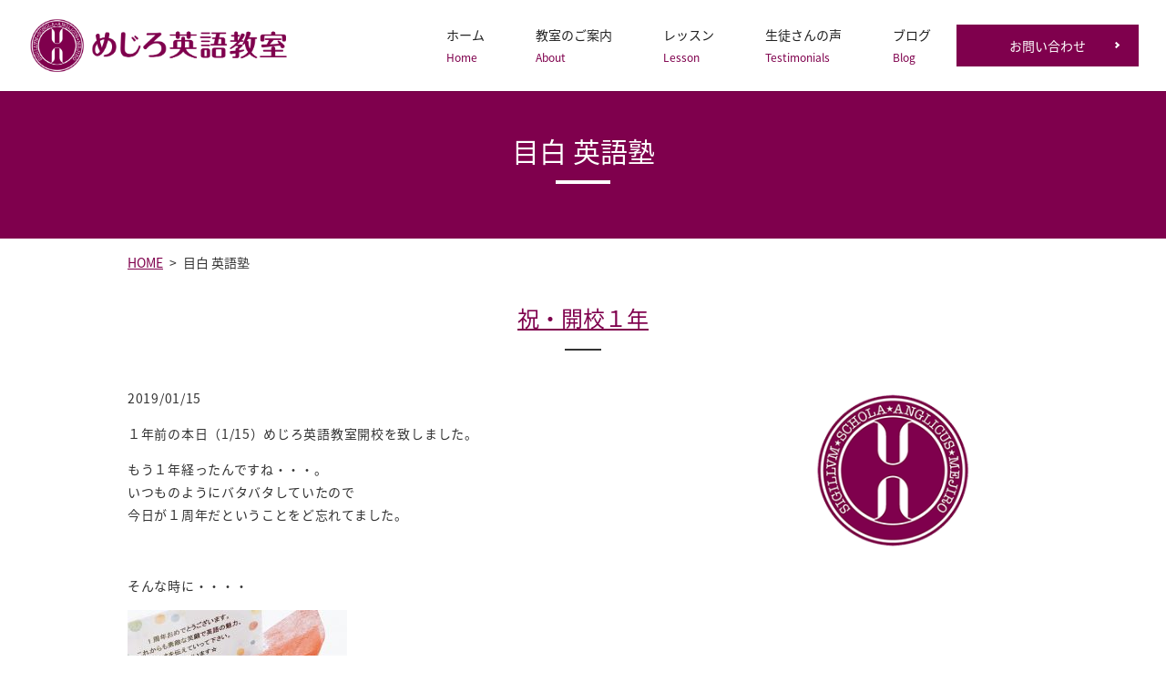

--- FILE ---
content_type: text/html; charset=UTF-8
request_url: https://www.mejiroeigo.com/tag/%E7%9B%AE%E7%99%BD-%E8%8B%B1%E8%AA%9E%E5%A1%BE
body_size: 4204
content:

<!doctype html>
<!--[if IE]>
<html class="no-js ie" lang="ja">
<![endif]-->
<!--[if !IE]><!-->
<html class="no-js" lang="ja">
<!--<![endif]-->

<head>
  <meta charset="utf-8">
  <meta http-equiv="X-UA-Compatible" content="IE=edge,chrome=1">
  <meta name="viewport" content="width=device-width, initial-scale=1">
  <title>目白 英語塾</title>
  
<!-- All in One SEO Pack 2.7.3 by Michael Torbert of Semper Fi Web Designob_start_detected [-1,-1] -->
<meta name="keywords"  content="めじろ英語教室,目白 英語 小学生,目白 英語塾" />

<link rel="canonical" href="https://www.mejiroeigo.com/tag/%e7%9b%ae%e7%99%bd-%e8%8b%b1%e8%aa%9e%e5%a1%be" />
			<script type="text/javascript" >
				window.ga=window.ga||function(){(ga.q=ga.q||[]).push(arguments)};ga.l=+new Date;
				ga('create', 'UA-129533885-1', 'auto');
				// Plugins
				
				ga('send', 'pageview');
			</script>
			<script async src="https://www.google-analytics.com/analytics.js"></script>
			<!-- /all in one seo pack -->
<link rel='dns-prefetch' href='//checkout.stripe.com' />
<link rel='dns-prefetch' href='//s.w.org' />
<link rel="alternate" type="application/rss+xml" title="めじろ英語教室 &raquo; 目白 英語塾 タグのフィード" href="https://www.mejiroeigo.com/tag/%e7%9b%ae%e7%99%bd-%e8%8b%b1%e8%aa%9e%e5%a1%be/feed" />
<link rel='stylesheet' id='contact-form-7-css'  href='https://www.mejiroeigo.com/wp-content/plugins/contact-form-7/includes/css/styles.css?ver=5.0.3' type='text/css' media='all' />
<link rel='stylesheet' id='stripe-checkout-button-css'  href='https://checkout.stripe.com/v3/checkout/button.css' type='text/css' media='all' />
<link rel='stylesheet' id='simpay-public-css'  href='https://www.mejiroeigo.com/wp-content/plugins/stripe/assets/css/public.min.css?ver=2.0.12' type='text/css' media='all' />
<link rel='stylesheet' id='stripe-checkout-public-lite-css'  href='https://www.mejiroeigo.com/wp-content/plugins/stripe/includes/old/assets/css/shared-public-main.min.css?ver=1.6.0' type='text/css' media='all' />
<script type='text/javascript' src='https://www.mejiroeigo.com/wp-content/themes/mejiroeigo.com_theme/assets/js/vendor/jquery.min.js?ver=4.9.26'></script>
<style>.gallery .gallery-item img { width: auto; height: auto; }</style>		<style type="text/css">.recentcomments a{display:inline !important;padding:0 !important;margin:0 !important;}</style>
		  <link href="https://fonts.googleapis.com/earlyaccess/notosansjapanese.css" rel="stylesheet" />
  <link href="https://www.mejiroeigo.com/wp-content/themes/mejiroeigo.com_theme/assets/css/main.css?1769451653" rel="stylesheet">
  <link href="https://www.mejiroeigo.com/wp-content/themes/mejiroeigo.com_theme/assets/css/animate.min.css?1769451653" rel="stylesheet">
  <script src="https://www.mejiroeigo.com/wp-content/themes/mejiroeigo.com_theme/assets/js/vendor/respond.min.js"></script>
  <script type="application/ld+json">
  {
    "@context": "http://schema.org",
    "@type": "BreadcrumbList",
    "itemListElement":
    [
      {
      "@type": "ListItem",
      "position": 1,
      "item":
      {
        "@id": "https://www.mejiroeigo.com/",
        "name": "めじろ英語教室"
      }
    },
{
      "@type": "ListItem",
      "position": 2,
      "item":
      {
        "@id": "https://www.mejiroeigo.com/tag/%E7%9B%AE%E7%99%BD-%E8%8B%B1%E8%AA%9E%E5%A1%BE/",
        "name": "目白 英語塾"
      }
    }    ]
  }
  </script>


  <script type="application/ld+json">
  {
    "@context": "http://schema.org/",
    "@type": "LocalBusiness",
    "name": "めじろ英語教室　（株式会社ウイング）",
    "address": "〒161-0033　東京都新宿区下落合3-19-2井関ビル3F",
    "telephone": "03-4400-2186",
    "faxNumber": "",
    "url": "https://www.mejiroeigo.com",
    "email": "info@mejiroeigo.com",
    "image": "https://www.mejiroeigo.com/wp-content/uploads/logo_ogp.jpg",
    "logo": "https://www.mejiroeigo.com/wp-content/uploads/logo.png"
  }
  </script>
<style>
body { position: static!important; }
</style>

</head>
<body class="scrollTop">

  <div id="fb-root"></div>
  <script>(function(d, s, id) {
    var js, fjs = d.getElementsByTagName(s)[0];
    if (d.getElementById(id)) return;
    js = d.createElement(s); js.id = id;
    js.src = 'https://connect.facebook.net/ja_JP/sdk.js#xfbml=1&version=v2.12';
    fjs.parentNode.insertBefore(js, fjs);
  }(document, 'script', 'facebook-jssdk'));</script>

  <header>
    <div class="primary_header">
      <div class="container">
        <div class="row">
                    <div class="title">
            <a href="https://www.mejiroeigo.com/">
              <img src="/wp-content/uploads/logo.png" alt="めじろ英語教室">
            </a>
          </div>
          <nav class="global_nav">
            <ul><li><a title="Home" href="https://www.mejiroeigo.com/">ホーム<span class='subtitle'>Home</span></a></li>
<li><a title="About" href="https://www.mejiroeigo.com/about">教室のご案内<span class='subtitle'>About</span></a></li>
<li><a title="Lesson" href="https://www.mejiroeigo.com/lesson">レッスン<span class='subtitle'>Lesson</span></a></li>
<li><a title="Testimonials" href="https://www.mejiroeigo.com/studentvoice">生徒さんの声<span class='subtitle'>Testimonials</span></a></li>
<li><a title="Blog" href="https://www.mejiroeigo.com/category/blog">ブログ<span class='subtitle'>Blog</span></a></li>
<li><a href="/contact" class="add_arrow button button-flat">お問い合わせ</a></li></ul>            <div class="menu_icon">
              <a href="#menu"><i class="hamburger"></i>MENU</a>
            </div>
          </nav>
        </div>
      </div>
    </div>
  </header>
  <main>
          <h1>目白 英語塾            </h1>
        <section class="crumbs_area">
      <div class="container gutters">
        <div class="row">
          <div class="col span_12">
                <ul class="col span_12">
              <li><a href="https://www.mejiroeigo.com">HOME</a></li>
                      <li>目白 英語塾</li>
                  </ul>
            </div>
        </div>
      </div>
    </section>
                <article style="margin-bottom: 5%;">
      <div class="container gutters">
        <h2 class="wow">
          <a href="https://www.mejiroeigo.com/news/1729">祝・開校１年</a>
        </h2>
              <div class="row reverse">
          <div class="col span_4">
            <figure><img src="https://www.mejiroeigo.com/wp-content/uploads/blog_thumb.png"  alt="祝・開校１年" srcset="https://www.mejiroeigo.com/wp-content/uploads/blog_thumb.png 350w, https://www.mejiroeigo.com/wp-content/uploads/blog_thumb-300x171.png 300w" sizes="(max-width: 350px) 100vw, 350px" /></figure>
          </div>
          <div class="col span_8">
            <p>2019/01/15</p>
            <p><p>１年前の本日（1/15）めじろ英語教室開校を致しました。</p>
<p>もう１年経ったんですね・・・。<br />いつものようにバタバタしていたので<br />今日が１周年だということをど忘れてました。</p>
<p>&nbsp;</p>
<p>そんな時に・・・・</p>
<p><img src="/wp-content/uploads/oneyearanni-241x300.jpg" alt="" /></p>
<p>こんな素敵なお花が届きました♪</p>
<p><br />他にも沢山の方からお祝いメッセージを頂き、改めて<br />「皆さんのサポートと家族の理解があってこそ」<br />と思っております。</p>
<p><br />１周年を無事に迎えることができ、感慨深いものもありますが、ただの通過点。<br />これから先も沢山の年を重ね、お祝いできるようになりたいですね。</p>
<p>&nbsp;</p>
<p>&nbsp;</p></p>
          </div>
        </div>
            </div>
    </article>
  
    </main>
<section class="share_button">
  <div class="container">
    <!-- Facebook -->
    <div class="fb-share-button" data-href="https://www.mejiroeigo.com/tag/%E7%9B%AE%E7%99%BD-%E8%8B%B1%E8%AA%9E%E5%A1%BE" data-layout="button" data-size="small" data-mobile-iframe="false"><a class="fb-xfbml-parse-ignore" target="_blank" href="https://www.facebook.com/sharer/sharer.php?u=http%3A%2F%2Fwww.%2F&amp;src=sdkpreparse">シェア</a></div>
    <!-- Twitter -->
    <a href="https://twitter.com/share" class="twitter-share-button" data-lang="ja">ツイート</a>
    <script>!function(d,s,id){var js,fjs=d.getElementsByTagName(s)[0],p=/^http:/.test(d.location)?'http':'https';if(!d.getElementById(id)){js=d.createElement(s);js.id=id;js.src=p+'://platform.twitter.com/widgets.js';fjs.parentNode.insertBefore(js,fjs);}}(document,'script','twitter-wjs');</script>
    <!-- LINE -->
    <div class="line-it-button" data-lang="ja" data-type="share-a" data-url="https://www.mejiroeigo.com/tag/%E7%9B%AE%E7%99%BD-%E8%8B%B1%E8%AA%9E%E5%A1%BE" style="display: none;"></div>
    <script src="https://d.line-scdn.net/r/web/social-plugin/js/thirdparty/loader.min.js" async="async" defer="defer"></script>
  </div>
</section>
  <footer>
    <div class="container">
      <div class="row nav">
        <nav class="col span_12">
          <ul><li><a href="https://www.mejiroeigo.com/">ホーム</a></li>
<li><a href="https://www.mejiroeigo.com/about">教室のご案内</a></li>
<li><a href="https://www.mejiroeigo.com/lesson">レッスン</a></li>
<li><a href="https://www.mejiroeigo.com/category/blog">ブログ</a></li>
<li><a href="https://www.mejiroeigo.com/studentvoice">生徒さんの声</a></li>
<li><a href="https://www.mejiroeigo.com/contact">体験レッスン申込/お問い合わせ</a></li>
<li><a href="https://www.mejiroeigo.com/policy">プライバシーポリシー</a></li>
</ul>        </nav>
      </div>
      <div class="row copyright">
        <div class="col span_12">
          <p>Copyright &copy; めじろ英語教室 All Rights Reserved.<br>
            【掲載の記事・写真・イラストなどの無断複写・転載等を禁じます】</p>
        </div>
      </div>
    </div>
        <p class="pagetop"><a href="#top"><object type="image/svg+xml" data="https://www.mejiroeigo.com/wp-content/themes/mejiroeigo.com_theme/assets/img/parts/btn_scroll_top.svg"></object></a></p>
  </footer>

  <script src="https://www.mejiroeigo.com/wp-content/themes/mejiroeigo.com_theme/assets/js/vendor/bundle.js"></script>
  <script src="https://www.mejiroeigo.com/wp-content/themes/mejiroeigo.com_theme/assets/js/vendor/wow.min.js"></script>
  <script src="https://www.mejiroeigo.com/wp-content/themes/mejiroeigo.com_theme/assets/js/main.js?1769451653"></script>

  <script type='text/javascript'>
/* <![CDATA[ */
var wpcf7 = {"apiSettings":{"root":"https:\/\/www.mejiroeigo.com\/wp-json\/contact-form-7\/v1","namespace":"contact-form-7\/v1"},"recaptcha":{"messages":{"empty":"\u3042\u306a\u305f\u304c\u30ed\u30dc\u30c3\u30c8\u3067\u306f\u306a\u3044\u3053\u3068\u3092\u8a3c\u660e\u3057\u3066\u304f\u3060\u3055\u3044\u3002"}}};
/* ]]> */
</script>
<script type='text/javascript' src='https://www.mejiroeigo.com/wp-content/plugins/contact-form-7/includes/js/scripts.js?ver=5.0.3'></script>
<script type='text/javascript' src='https://checkout.stripe.com/checkout.js'></script>
<script type='text/javascript' src='https://www.mejiroeigo.com/wp-content/plugins/stripe/assets/js/vendor/jquery.validate.min.js?ver=2.0.12'></script>
<script type='text/javascript' src='https://www.mejiroeigo.com/wp-content/plugins/stripe/assets/js/vendor/accounting.min.js?ver=2.0.12'></script>
<script type='text/javascript'>
/* <![CDATA[ */
var spGeneral = {"strings":{"currency":"JPY","currencySymbol":"\u00a5","currencyPosition":"left","decimalSeparator":".","thousandSeparator":",","ajaxurl":"https:\/\/www.mejiroeigo.com\/wp-admin\/admin-ajax.php"},"booleans":{"isZeroDecimal":true,"scriptDebug":false},"i18n":{"mediaTitle":"Insert Media","mediaButtonText":"Use Image"},"integers":{"decimalPlaces":0,"minAmount":50}};
/* ]]> */
</script>
<script type='text/javascript' src='https://www.mejiroeigo.com/wp-content/plugins/stripe/assets/js/shared.min.js?ver=2.0.12'></script>
<script type='text/javascript'>
/* <![CDATA[ */
var simplePayForms = [];
/* ]]> */
</script>
<script type='text/javascript' src='https://www.mejiroeigo.com/wp-content/plugins/stripe/assets/js/public.min.js?ver=2.0.12'></script>
</body>
</html>


--- FILE ---
content_type: application/javascript
request_url: https://www.mejiroeigo.com/wp-content/plugins/stripe/assets/js/public.min.js?ver=2.0.12
body_size: 908
content:
/*! WP Simple Pay Lite for Stripe - 2.0.12
 * https://wpsimplepay.com/
 * Copyright (c) Moonstone Media Group 2018
 * Licensed GPLv2+ */

var simpayApp={};!function(t){"use strict";var r;simpayApp={spFormElList:{},spFormData:{},spStripeData:{},init:function(){r=t(document.body),this.spFormElList=r.find(".simpay-checkout-form"),this.spFormElList.each(function(){var i=t(this);simpayApp.processForm(i),r.trigger("simpayProcessFormElements",[i])}),r.trigger("simpayLoaded")},processForm:function(n){var s,i=n.data("simpay-form-id"),e=simplePayForms[i],a=this.spFormData[i];(a=t.extend({},e.form.integers,e.form.bools,e.form.strings)).formId=i,a.finalAmount=a.amount,a.quantity=1,a.stripeParams=t.extend({},e.stripe.strings,e.stripe.bools),a.oldPanelLabel=void 0!==a.stripeParams.panelLabel?a.stripeParams.panelLabel:"",r.trigger("simpayFormVarsInitialized",[n,a]),s=StripeCheckout.configure({key:a.stripeParams.key,token:function(i,s){n.find(".simpay-stripe-token").val(i.id),n.find(".simpay-stripe-email").val(i.email),simpayApp.handleStripeArgs(n,s),n.find(".simpay-payment-btn").prop("disabled",!0).find("span").text(a.loadingText),n.unbind("submit",[n,a]),n.submit()},opened:function(){},closed:function(){}}),n.find(".simpay-payment-btn").on("click.simpayPaymentBtn",function(i){i.preventDefault(),n.trigger("simpayBeforeStripePayment",[n,a]),simpayApp.submitPayment(n,a,s)}),this.spFormData[i]=a,r.trigger("simpayBindEventsAndTriggers",[n,a])},handleStripeArgs:function(i,s){s.shipping_name&&i.find(".simpay-shipping-name").val(s.shipping_name),s.shipping_address_country&&i.find(".simpay-shipping-country").val(s.shipping_address_country),s.shipping_address_zip&&i.find(".simpay-shipping-zip").val(s.shipping_address_zip),s.shipping_address_state&&i.find(".simpay-shipping-state").val(s.shipping_address_state),s.shipping_address_line1&&i.find(".simpay-shipping-address-line1").val(s.shipping_address_line1),s.shipping_address_city&&i.find(".simpay-shipping-city").val(s.shipping_address_city)},submitPayment:function(i,s,n){simpayApp.setFinalAmount(i,s),s.stripeParams.amount=parseInt(s.finalAmount),i.valid()&&(r.trigger("simpaySubmitPayment",[i,s]),spShared.debugLog("stripeParams",s.stripeParams),n.open(s.stripeParams))},setFinalAmount:function(i,s){var n=s.amount;s.finalAmount=n.toFixed(0),r.trigger("simpayFinalizeAmount",[i,s]),i.find(".simpay-amount").val(s.finalAmount)},formatMoney:function(i){var s,n="%s%v";return i=simpayApp.convertFromCents(i),"left_space"===spGeneral.strings.currencyPosition?n="%s %v":"right"===spGeneral.strings.currencyPosition?n="%v%s":"right_space"===spGeneral.strings.currencyPosition&&(n="%v %s"),s={symbol:spGeneral.strings.currencySymbol,decimal:spGeneral.strings.decimalSeparator,thousand:spGeneral.strings.thousandSeparator,precision:spGeneral.integers.decimalPlaces,format:n},accounting.formatMoney(i,s)},convertFromCents:function(i){return spGeneral.booleans.isZeroDecimal?i:(i/100).toFixed(2)},convertToCents:function(i){return spGeneral.booleans.isZeroDecimal?i:(100*i).toFixed(2)}},t(document).ready(function(i){simpayApp.init()})}(jQuery);

--- FILE ---
content_type: application/javascript
request_url: https://www.mejiroeigo.com/wp-content/plugins/stripe/assets/js/shared.min.js?ver=2.0.12
body_size: 363
content:
/*! WP Simple Pay Lite for Stripe - 2.0.12
 * https://wpsimplepay.com/
 * Copyright (c) Moonstone Media Group 2018
 * Licensed GPLv2+ */

var spShared={};!function(r){"use strict";var n;spShared={init:function(){(n=r(document.body)).find(".simpay-currency-format").on("blur.simpayCurrencyFormat",function(n){spShared.formatCurrencyField(r(this))}),n.find(".simpay-amount-input").on("blur.simpayValidateAmount",function(n){spShared.validateAmount(r(this))}),n.find(".simpay-currency-format").trigger("blur.simpayCurrencyFormat"),n.find(".simpay-amount-input").trigger("blur.simpayValidateAmount")},debugLog:function(n,r){"undefined"!=typeof spGeneral&&!0===spGeneral.booleans.scriptDebug&&console.log(n,r)},formatCurrencyField:function(a){a.val(function(n,r){return a.hasClass("simpay-allow-empty")&&!a.val()?"":accounting.formatMoney(accounting.unformat(r,spGeneral.strings.decimalSeparator),"",2,spGeneral.strings.thousandSeparator,spGeneral.strings.decimalSeparator)})},validateAmount:function(n){var r=spShared.unformatCurrency(n.val());if(!r||spGeneral.integers.minAmount>parseFloat(r))return n.val(""),!1;-1!==(r=r.replace(".",spGeneral.strings.decimalSeparator)).indexOf("-")&&(r=r.replace("-","")),n.val(r)},unformatCurrency:function(n){return n=accounting.unformat(n,spGeneral.strings.decimalSeparator).toString(),spGeneral.booleans.isZeroDecimal||(n=parseFloat(n).toFixed(2)),n}},r(document).ready(function(n){spShared.init()})}(jQuery);

--- FILE ---
content_type: text/plain
request_url: https://www.google-analytics.com/j/collect?v=1&_v=j102&a=638427896&t=pageview&_s=1&dl=https%3A%2F%2Fwww.mejiroeigo.com%2Ftag%2F%25E7%259B%25AE%25E7%2599%25BD-%25E8%258B%25B1%25E8%25AA%259E%25E5%25A1%25BE&ul=en-us%40posix&dt=%E7%9B%AE%E7%99%BD%20%E8%8B%B1%E8%AA%9E%E5%A1%BE&sr=1280x720&vp=1280x720&_u=IEBAAEABAAAAACAAI~&jid=971921581&gjid=6221119&cid=421818040.1769451654&tid=UA-129533885-1&_gid=1128206497.1769451654&_r=1&_slc=1&z=515038209
body_size: -451
content:
2,cG-8S34KZ28R3